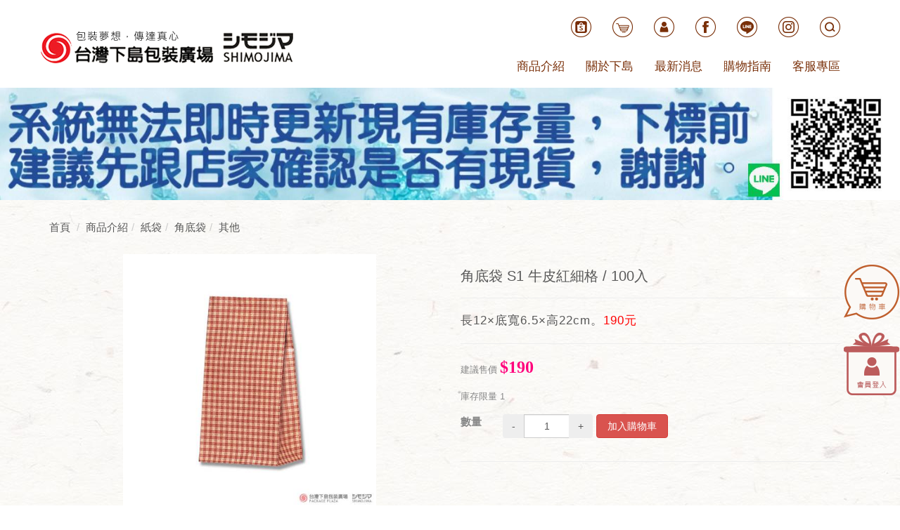

--- FILE ---
content_type: text/html; Charset=utf-8
request_url: https://www.shimojimataiwan.com/ec99/rwd1115/product.asp?prodid=3079710
body_size: 13091
content:
<!DOCTYPE html>
<html lang="zh-Hant-TW">
<head>
<meta charset="utf-8">
<base href="//www.shimojimataiwan.com/ec99/rwd1115/" />
<script type="application/ld+json">
{
  "@context": "https://schema.org",
  "@type": "Organization",
  "name": "台灣下島包裝股份有限公司",
  "url": "https://www.shimojimataiwan.com",
  "logo": "https://www.shimojimataiwan.com/ec99/rwd1115/images/logo.png",
  "contactPoint": {
	"@type": "ContactPoint",
	"telephone": "02-25596255#31",
	"contactType": "customer service",
	"areaServed": "TW",
	"availableLanguage": ["zh-Hant"]
  }
}
</script>

<title>角底袋 S1 牛皮紅細格 / 100入 | 【台灣下島包裝】專門服務各式手提袋、包裝材料、紙盒批發</title>
<meta name="keywords" content="手提袋,包裝材料,紙袋,紙盒批發,文創包裝,台灣下島包裝 ">
<meta name="description" content=".item{border: solid 1px #945939; color: #945939;padding: 20px;}.h3{padding: 20px;padding-left: 0; color: #945939; border-bottom: solid 2px #945939; font-weight: bold;}.com{padding: 20px;}.com th{width: 100px;}.zoomWrapper{width: 360px !important; height: 244px !important; margin: auto !important;}角底袋 S1 牛皮紅細格 / 100入日本進口角底袋，設計豐富，多種選擇，方便實用的小物收納袋，送禮自用兩相宜的好選擇。名稱角底袋 S1 牛皮紅細格 / 100入規格名S1花色牛皮紅細格商品貨號003079710國際條碼4901755323337尺寸長12&times;底寬6.5&times;高22cm材質牛皮紙60g一包入數100入價格190商品說明日本進口角底袋，設計豐富，多種選擇，方便實用的小物收納袋，送禮自用兩相宜的好選擇。  ">
<meta name="AUTHOR" content="台灣下島包裝股份有限公司">
<meta name="ROBOTS" content="INDEX, FOLLOW">
<meta property="og:title" content='角底袋 S1 牛皮紅細格 / 100入 | 【台灣下島包裝】專門服務各式手提袋、包裝材料、紙盒批發'/>
<meta property="og:type" content='product'/>
<meta property="og:url" content="https://www.shimojimataiwan.com/ec99/rwd1115/product.asp?prodid=3079710"/>
<meta property="og:image" content='https://www.shimojimataiwan.com/rwd1115/Store/bImages/b_5123.jpg'/>
<meta property="og:site_name" content='台灣下島包裝股份有限公司'/>
<link rel="canonical" href="https://www.shimojimataiwan.com/ec99/rwd1115/product.asp?prodid=3079710" />
<link rel="alternate" href="https://www.shimojimataiwan.com/ec99/rwd1115/product.asp?prodid=3079710" hreflang="zh-Hant" /><!-- <a href='/ec99/rwd1115/default.asp'>Home</a> -->
<!-- Google tag (gtag.js) -->
<script async src="https://www.googletagmanager.com/gtag/js?id=G-LQNLYWTC73"></script>
<script>
  window.dataLayer = window.dataLayer || [];
  function gtag(){dataLayer.push(arguments);}
  gtag('js', new Date());

  gtag('config', 'G-LQNLYWTC73');
</script>

<!-- Global Site Tag (gtag.js) - Google Analytics -->
<script async src="https://www.googletagmanager.com/gtag/js?id=UA-103701881-1"></script>
<script>
  window.dataLayer = window.dataLayer || [];
  function gtag(){dataLayer.push(arguments);}
  gtag('js', new Date());

  gtag('config', 'UA-103701881-1');
</script>

<link rel="SHORTCUT ICON" href="/rwd1115/store/f1/shortcut.ico" />
<link rel="bookmark icon" href="/rwd1115/store/f1/shortcut.ico" />
<link rel="icon" href="/rwd1115/store/f1/shortcut.ico" /> 
<script type='text/javascript' src='/ec99/js/jquery-1.12.4.min.js' ></script>
<link rel="stylesheet" href="/ec99/css/shopping_tab.css">
<script src="/ec99/js/shopping_tab.js"></script>
<script src="/js/js.cookie.min.js"></script>

<link href="/ec99/css/style.css?v=201904231449" rel="stylesheet" type="text/css">

<meta name="viewport" content="width=device-width, initial-scale=1.0, maximum-scale=1.0, user-scalable=no">
<link href="css/bootstrap.min.css" rel="stylesheet">
<link href="css/layout.css" rel="stylesheet">



<!-- Fonts -->
<link href="font-awesome/css/font-awesome.min.css" rel="stylesheet" type="text/css">
<link rel="stylesheet" href="css/animate.css">

<!--[if lt IE 9]>
			<script src="js/html5shiv.js"></script>
			<script src="js/respond.min.js"></script>
<![endif]-->
<!-- Google Tag Manager -->
<script>(function (w, d, s, l, i) {
  w[l] = w[l] || []; w[l].push({
    'gtm.start':
      new Date().getTime(), event: 'gtm.js'
  }); var f = d.getElementsByTagName(s)[0],
    j = d.createElement(s), dl = l != 'dataLayer' ? '&l=' + l : ''; j.async = true; j.src =
      'https://www.googletagmanager.com/gtm.js?id=' + i + dl; f.parentNode.insertBefore(j, f);
  })(window, document, 'script', 'dataLayer', 'GTM-PSGHZN7');</script>
<!-- End Google Tag Manager -->

</head>

<body>
<!-- Google Tag Manager (noscript) -->
<noscript>
  <iframe src="https://www.googletagmanager.com/ns.html?id=GTM-PSGHZN7" height="0" width="0" style="display:none;visibility:hidden"></iframe>
</noscript>
<!-- End Google Tag Manager (noscript) -->

<!-- START HEAD MENU -->
<div id="top-bar" class="hidden-xs hidden-sm">
  <a href="ShopList.asp">
  <img  src="images/rshopcar.png" border="0" title="線上購物" alt="線上購物">
  </a>
  <a  href="member.asp?act=member_login" >
  <img  src="images/rmember.png" border="0" title="會員登入" alt="會員登入"  >
  </a>
</div>
<nav class="navbar navbar-default "  role="navigation" id="header">
 <!-- Start Top Search -->
  <div class="top-search">
    <div class="container1">
      <form class="navbar-form" action="search.asp" role="search">
        <div class="input-group"> <span class="input-group-addon">
          <button class="search-btn fa fa-search" type="submit"></button>
          </span>
          <input type="text" class="form-control"  name=keyword placeholder="Search">
          <span class="input-group-addon close-search"><i class="fa fa-times"></i></span> </div>
      </form>
    </div>
  </div>
  <!-- End Top Search -->
  <div  class=" container"> 
    <!-- LOGO及行動裝置按鈕切換區 -->
    <div class="navbar-header ">
      <button type="button" class="navbar-toggle" data-toggle="collapse" data-target=".navbar-ex1-collapse"> <span class="sr-only">導覽列開關</span> <span class="icon-bar"></span> <span class="icon-bar"></span> <span class="icon-bar"></span> </button>
      <a class="navbar-brand" href="default.asp"> <img src="images/logo.png"  id="site-logo"/> </a> </div>
    
    <!-- 行動裝置選單隱藏折疊區 -->
    <div class="collapse navbar-collapse  navbar-ex1-collapse ">     
      <ul class="topmenu"> 
        <li >
          <ul class="nav navbar-nav  navbar-right  topicon ">
            <li >  <a href="https://shopee.tw/shimojima"  class="cart_number"><img src="images/ticon-shopee.png" title="蝦皮"/></a> </li>
            <li >  <a href="ShopList.asp"  class="cart_number"><img src="images/ticon-sh.png" title="線上訂購"/></a> </li>
            <li > <a href="member.asp?act=member_login" ><img src="images/ticon-me.png" title="會員登入"/></a> </li>
            <li > <a href="https://www.facebook.com/profile.php?id=100068092899308" target="_blank"><img src="images/ticon-fb.png" title="facebook"/></a> </li>
            <li > <a href="https://page.line.me/dkz9156p" target="_blank"><img src="images/ticon-line.png" title="line"/></a> </li>
            <li > <a href="https://www.instagram.com/taiwanshimojima/?hl=zh-tw" target="_blank"><img src="images/ticon-ig.png" title="ig"/></a> </li>
            <li class="search" > <a href="Search.asp"  class="searchbox"><img src="images/ticon-sr.png" title="產品搜尋"/></a> </li>
          </ul>
        </li>
        <li>
          <style type="text/css">
.simple_mode {
    font-size: 13px;
	color:#333333;
	line-height: 23px;
}
</style>

<table border='0' cellspacing='0' cellpadding='0' width='100%' ><tr><td class='alltext'><ul class="nav navbar-nav  navbar-right">
	<li style="display:none;"><a href="Profile.asp">企業情報</a></li>
	<li class="dropdown"><a class="dropdown-toggle" data-toggle="dropdown" href="#">商品介紹 </a>
	<div class="dropdown-menu">
	<ul class="container">
		<li><a href="category.asp?category_id=86">紙袋</a></li>
		<li><a href="category.asp?category_id=88">箱、盒</a></li>
		<li><a href="category.asp?category_id=90">塑膠袋類</a></li>
		<li><a href="category.asp?category_id=100">不織布產品</a></li>
		<li><a href="category.asp?category_id=93">食品包裝用</a></li>
		<li><a href="category.asp?category_id=119">捆包用品</a></li>
		<li><a href="category.asp?category_id=62">禮物包裝用</a></li>
		<li><a href="category.asp?category_id=215">季節性商品</a></li>
		<li><a href="category.asp?category_id=258">特價商品</a></li>
	</ul>
	</div>
	</li>
	<li class="dropdown"><a class="dropdown-toggle" data-toggle="dropdown" href="#">關於下島 </a>
	<div class="dropdown-menu">
	<ul class="container">
		<li><a href="category.asp?category_id=71">公司簡介</a></li>
		
	</ul>
	</div>
	</li>
	<li><a href="news.asp">最新消息</a></li>
	<li class="dropdown"><a class="dropdown-toggle" data-toggle="dropdown" href="#">購物指南 </a>
	<div class="dropdown-menu">
	<ul class="container">
		<li><a href="category.asp?category_id=73">購買須知</a></li>
		<li><a href="category.asp?category_id=74">常見Q&amp;A </a></li>
	</ul>
	</div>
	</li>
	<li class="dropdown"><a class="dropdown-toggle" data-toggle="dropdown" href="#">客服專區 </a>
	<div class="dropdown-menu">
	<ul class="container">
		<li><a href="contact.asp">聯絡我們 </a></li>
		<li><a href="category.asp?category_id=76">問卷表單</a></li>
	</ul>
	</div>
	</li>
</ul>
</td></tr></table>
          
        </li>
      </ul>
    </div>
  </div>
</nav> 
<!-- END HEAD MENU --> 
<div class="productbanner">
 
  <img src="/hipershop/rwd1115/store/F4/idec01.jpg"/>
 </div>
<!----------------中間----------------->

<div class="main">
<div class="container product ">
  <div class="row ">
  
  <div class="col-xs-12 col-sm-12 productcon  ">
    <div class="row">

      
			<div class="col-lg-12 col-sm-12" style="display:none">
					<ol class="breadcrumb">
					<li><a href="/"><span class="glyphicon glyphicon-home"></span> 首頁<!--首頁--></a></li>

					<li class="active"><a href='category.asp?category_id=232'>其他</a></li>

					</ol>
				</div>


        		<div class="col-lg-12 col-sm-12">
					<ol class="breadcrumb">
										
					<li><a href="/"><span class="glyphicon glyphicon-home"></span> 首頁<!--首頁--></a></li>

<li><a href='javascript: void(0)' style='cursor:default;' class='level_category' itemprop='url'><span itemprop='title'>商品介紹</a></li><li><a href='category.asp?category_id=86' class='level_category' itemprop='url'><span itemprop='title'>紙袋</a></li><li><a href='javascript: void(0)' style='cursor:default;' class='level_category' itemprop='url'><span itemprop='title'>角底袋</a></li><li class='active'><a href='category.asp?category_id=232'  itemprop='url'><span itemprop='title'>其他</a></li><li id='lastone' style='display:none'></li>
					</ol>
				</div>


    </div>
    <!-- B_product_body START -->


<div class="buf_space0" id="buf_space0" style="display:none"></div><!--buf_spaceX 用來作變換位置使用-->


				<div class="col-lg-12 col-sm-12 hero-feature prod-category-232"> <!-- #row 產品區塊 start -->

					<div class="row" >
					    
						<div class="col-lg-6 col-sm-7 img-none"  id="prod_img" >

<!-- sim taobo prod img -->
<!--
<div class="box">
    <div class="tb-booth tb-pic tb-s310"> <a href="javascript:;"><img src="/rwd1115/Store/bImages/b_5123.jpg" rel="/rwd1115/Store/oImages/5123.jpg" class="prod_img_zoom Responsive image" /></a> </div>
    <ul class="tb-thumb" id="thumblist">
        <li class="tb-selected">
            <div class="tb-pic tb-s40"><a href="javascript:;"><img src="/rwd1115/Store/sImages/s_5123.jpg" mid="/rwd1115/Store/bImages/b_5123.jpg" big="/rwd1115/Store/oImages/5123.jpg" width=40 height=40></a></div>
        </li>
    </ul>
</div>
-->
<!-- sim taobo prod img -->



<!-- ZOOOOOOOOOOOOOOOOOOOOM -->
<!-- isZoomImg: True -->
	<script type="text/javascript" src="/js/jquery.easing.min.js"></script>
	<script type="text/javascript" src="/js/jquery.mousewheel.js"></script>
	<script type="text/javascript" src="/js/jquery.fancybox-plus.js"></script>
	<link rel="stylesheet" type="text/css" href="/js/jquery.fancybox-plus.css" media="screen"/>

<!--<script src="/js/jquery.elevateZoom-3.0.8.min.js" type="text/javascript"></script>-->
    <script type="text/javascript" src="/js/jquery.ez-plus.js"></script>
    <link rel="stylesheet" type="text/css" href="/js/jquery.ez-plus.css" media="screen" />

<img id="zoom_01" class="dyPic " src="/rwd1115/Store/bImages/b_5123.jpg" data-zoom-image="/rwd1115/Store/oImages/5123.jpg"  alt='角底袋 S1 牛皮紅細格 / 100入' title='角底袋 S1 牛皮紅細格 / 100入' />

<div id="gallery_01" style="display:none">
  <div class="tilt pic">
	<a href="javascript:;" data-image="/rwd1115/Store/bImages/b_5123.jpg" data-zoom-image="/rwd1115/Store/oImages/5123.jpg"><img src="/rwd1115/Store/sImages/s_5123.jpg" width="98" /></a>
  </div>
</div>


<style>
/*set a border on the images to prevent shifting*/
 #gallery_01 img{border:3px solid white;}
 
 /*Change the colour*/
 #gallery_01 .active img{border:3px solid #ff6600 !important;}
</style>


<script>
//initiate the plugin and pass the id of the div containing gallery images

$("#zoom_01").ezPlus({
	gallery:'gallery_01', cursor: 'move', galleryActiveClass: 'active', imageCrossfade: true, 
	scrollZoom : true,
	zoomWindowWidth: 360,
	zoomWindowHeight: 360,
	zoomWindowFadeIn: 500,
	zoomWindowFadeOut: 500,
	lensFadeIn: 500,
	lensFadeOut: 500

}); 


//pass the images to Fancybox
$("#zoom_01").bind("click", function(e) {  
  var ez =   $('#zoom_01').data('ezPlus');	
	ez.closeAll(); 	
	$.fancybox(ez.getGalleryList());
  return false;
});
</script>


<!-- ZOOOOOOOOOOOOOOOOOOOOM -->


							
							<!--
							<div class="sp-wrap">
								<a href="/rwd1115/Store/bImages/b_5123.jpg"><img src="/rwd1115/Store/bImages/b_5123.jpg" alt="角底袋 S1 牛皮紅細格 / 100入"></a>
							</div>
							-->
						
						</div><!--prod_img-->
						<div class="col-lg-6 col-sm-5 col-xs-12 pull-left intro-none " id="prod_intro" style="float:left;">
						 <div class="info_card_box">


					<h1>
					<span id="pd_name">角底袋 S1 牛皮紅細格 / 100入</span>
					</h1>					
					
					
					<hr/>
					
					
					<div class="clearfix descri-none">長12×底寬6.5×高22cm。<font color="red">190元</font></div>

										
					
					<hr/>

					
					<!--
					<div id="prod_tran_info" >
					<dl class="clearfix iteminfo_parameter prod_attrib_para">
						<dt>運送</dt>
							<dd>宅配 <img src="/ec99/images/tran_cat.jpg" alt='icon'> 超商取貨 <img src="/ec99/images/7-11.jpg" alt='icon'> <img src="/ec99/images/familymart.jpg" alt='icon'></dd>
					</dl>
					<dl class="clearfix iteminfo_parameter prod_attrib_para">
						<dt>付款</dt>
							<dd><img src="/ec99/images/atm.gif"><img src="/ec99/images/card.gif" alt='icon'><img src="/ec99/images/card_ae.gif" alt='icon'><img src="/ec99/images/paypal.jpg" alt='icon'></dd>
					</dl>
					</div>

					<hr/>
					-->


<!-- show_price: True -->
					<h3><font color=#888 size=-1><span class="rwd_pprice">建議售價</span><!--建議售價--> <span class="normal-price">$190</font></span></h3>


					<div class="input-qty-detail">
<!--<form id="ShopCartForm" action='/MainFile/ShopCar.asp' method=post onsubmit='return openwindow(this);' name=prodlist>-->
<form id="ShopCartForm" action='/MainFile/ShopCar.asp' method=post name=prodlist>
<input type='hidden' name='partnerid' value='rwd1115'> 
<input type=hidden name=PlusBuyItem > 

<input type=hidden name="code" value='3079710'>
<input type=hidden name="isSale" value='1'>
<input type=hidden name="prodName" value='角底袋 S1 牛皮紅細格 / 100入'>
<input type=hidden name="limnum" value='0'>
<input type=hidden name="tu" value='7'>


<input type=hidden name="buyClass" value='car'>
<input type=hidden name="oldbuyClass" value='car'>
<input type=hidden name="buttonClass" value=''> 
<input type=hidden name="answeryesno" value=''>
<input type=hidden name="isSafeQty" value='False'>
<input type=hidden name="SafeQty" value='0'>



	<!--商品屬性-->

				 
	<!--商品屬性-->


	<h3><font color=#888 size=-1>庫存限量<!--數量--> <span class="prod_qty_reserve">1</span> </font></h3>

	<div class="prod_attrib">
		<dl class="clearfix iteminfo_parameter prod_attrib_para" >

			<dt id=QtyName  >數量<!--數量--></dt>
			<dd>
						<span id=qtyCnt  ><input id="input-qty" type="text" name="much" class="form-control input-qty text-center" value="1" maxlength=4></span>
						
						<button class="btn btn-danger pull-left btn-bg btn-buy"  id="addshopcart"><span class="glyphicon glyphicon-shopping-cart"></span> <span class=" cart-text" ><span id="title_addshopart">加入購物車</span><!--加入購物車--> </span></button>
						<span id="noStockHit" class="noStock" style="display:none">補貨中</span>
	
			</dd>

		</dl>

	</div>
<hr/>
</form>

					</div>

					<!-- 常用連結 -->
					
					<ul id="usefull_link_block" class="clearfix no-print">

					</ul>
					
					
                 </div>
	            </div>
				
				<span id="put_buf" class="put_buf"></span> 

					</div> <!-- #prod_intro -->
					</div> <!-- #row 產品區塊 end -->
					

	            <div class="clearfix"></div><br />

	            <div class="col-lg-12 col-sm-12">

					<!--
					<ul class="nav nav-tabs" role="tablist">
					<li class="active"><a href="#">本商品詳細介紹</a></li>
					</ul>
					-->

					<br />

					
						<span class="pd_descr" id="pd_descr"><style type="text/css">.item{border: solid 1px #945939; color: #945939;padding: 20px;}
	.h3{padding: 20px;padding-left: 0; color: #945939; border-bottom: solid 2px #945939; font-weight: bold;}
	.com{padding: 20px;}
	.com th{width: 100px;}
.zoomWrapper{width: 360px !important; height: 244px !important; margin: auto !important;}
</style>
<div class="col-md-12 col-sm-12 com">
<div class="h3">角底袋 S1 牛皮紅細格 / 100入</div>

<p>日本進口角底袋，設計豐富，多種選擇，方便實用的小物收納袋，送禮自用兩相宜的好選擇。</p>
</div>

<div class="col-md-6 col-sm-12 com"><img alt="角底袋,禮品袋批發,禮品袋,菓子袋,包裝袋" src="https://ufileweb.hiwinner.tw/HiperShop/rwd1115/store/F1/4901755328806_a.jpg" style="width: 100%;" /></div>

<div class="col-md-6 col-sm-12 com">
<table class="table table-hover">
	<tbody>
		<tr>
			<th>名稱</th>
			<td>角底袋 S1 牛皮紅細格 / 100入</td>
		</tr>
		<tr>
			<th>規格名</th>
			<td>S1</td>
		</tr>
		<tr>
			<th>花色</th>
			<td>牛皮紅細格</td>
		</tr>
		<tr>
			<th>商品貨號</th>
			<td>003079710</td>
		</tr>
		<tr>
			<th>國際條碼</th>
			<td>4901755323337</td>
		</tr>
		<tr>
			<th>尺寸</th>
			<td>長12&times;底寬6.5&times;高22cm</td>
		</tr>
		<tr>
			<th>材質</th>
			<td>牛皮紙60g</td>
		</tr>
		<tr>
			<th>一包入數</th>
			<td>100入</td>
		</tr>
		<tr>
			<th>價格</th>
			<td>190</td>
		</tr>
		<tr>
			<th>商品說明</th>
			<td>日本進口角底袋，設計豐富，多種選擇，方便實用的小物收納袋，送禮自用兩相宜的好選擇。</td>
		</tr>
	</tbody>
</table>
</div>

<div class="demo col-sm-8 col-xs-12 demo">&nbsp;</div>

<div class="demo col-sm-4 col-xs-12 demo">&nbsp;</div>
</span>
					
					
                    <div class="buf_space1" id="buf_space1" style="display:none"></div><div class="buf_space2" id="buf_space2" style="display:none"></div>
					<hr>





<!--					<h4>關聯產品</h4>-->


				<div class="panel panel-default" id="relation_pd">
				  <div class="panel-heading">
					<h3 class="panel-title" id="rel_txt">關聯產品<!--關聯產品--></h3>
				  </div>
				  <div class="panel-body">

        <div class="col-sm-12 col-md-12">          
            <ul class="thumbnail-list  grid cs-style-2">
				
                <li>
				<div class="li-item">
					<figure>
					<a href="product.asp?prodid=4870516" class=""><img src="/rwd1115/Store/bImages/b_4870516.jpg" alt='特光水引／日和／100入'></a>
					<figcaption>
						<!--<h3>特光水引／日和／100入</h3>--><span>長90cm。<font color="red">148元</font></span>
						<a href="product.asp?prodid=4870516"><button type="button" class="btn btn-primary btn-bg"><span class="fa fa-info-circle"></span> 查看<!--查看--></button></a>
					</figcaption>
					</figure>
				  <h4>特光水引／日和／100入</h4>
				  <!--<p>長90cm。<font color="red">148元</font></p>-->
                  <div class="product-price">
				    
                    <span class="normal-price normal-price2">$148</span>
					
              	  </div>
				  
                  <button type="button" class="btn btn-danger navbar-btn btn-bg" style="visibility:hidden"><span class="glyphicon glyphicon-shopping-cart"></span> 立即購買!</button>
				  <!--<a href="product.asp?prodid=4870516" type="button" class="btn btn-default ">詳細介紹</a>-->
				  
				 </div>
                </li>


                <li>
				<div class="li-item">
					<figure>
					<a href="product.asp?prodid=7063865" class=""><img src="/rwd1115/Store/bImages/b_7063865.jpg" alt='櫻花貼紙／紅櫻／60片'></a>
					<figcaption>
						<!--<h3>櫻花貼紙／紅櫻／60片</h3>--><span>長2.6x寬2.5cm。<font color="red">90元</font></span>
						<a href="product.asp?prodid=7063865"><button type="button" class="btn btn-primary btn-bg"><span class="fa fa-info-circle"></span> 查看<!--查看--></button></a>
					</figcaption>
					</figure>
				  <h4>櫻花貼紙／紅櫻／60片</h4>
				  <!--<p>長2.6x寬2.5cm。<font color="red">90元</font></p>-->
                  <div class="product-price">
				    
                    <span class="normal-price normal-price2">$90</span>
					
              	  </div>
				  
                  <button type="button" class="btn btn-danger navbar-btn btn-bg" style="visibility:hidden"><span class="glyphicon glyphicon-shopping-cart"></span> 立即購買!</button>
				  <!--<a href="product.asp?prodid=7063865" type="button" class="btn btn-default ">詳細介紹</a>-->
				  
				 </div>
                </li>


            	

			</ul > <!-- ./thumbnmail-list -->
        </div > <!-- ./col -->

				  </div><!-- ./panel-body -->
				</div><!-- ./panel -->

        	</div><!-- /.col-lg-9 col-md-9 col-sm-12 -->
        	<!-- End Product Detail -->



<!--
        </div>
	</div>
-->


	<!-- Plugin bootstrap-touchspin -->
	<link rel="stylesheet" href="/ec99/css/jquery.bootstrap-touchspin.css">
    <script type="text/javascript" src="/ec99/js/jquery.bootstrap-touchspin.js"></script>



<!-- // End B_product_body -->


<style>
.iteminfo_parameter{ padding:8px 0; padding-left:0px;}
.iteminfo_parameter dt{ margin-left:0px; float:left; display:inline; width:60px; white-space:nowrap; text-align:left; color:#888;}
</style>





<script>
$(document).ready(function(){
	$("input[name='much']").TouchSpin({
		min: 1,
		max: 1,
		buttondown_class: "btn btn-gray",
		buttonup_class: "btn btn-gray"
	});

	
	//--有些browser異常,暫先停--$("#input-qty").keydown(function(event) {if ( event.keyCode == 46 || event.keyCode == 8 ) {}else {if (event.keyCode < 48 || event.keyCode > 57 ) {event.preventDefault();}}});

});
</script>

<input type=hidden id=getCartCty><!--for rwd1116 傳值使用 20180816 by John.-->


<link rel="stylesheet" href="/ec99/css/jquery.magnific-popup.css"> 
<script src="/ec99/js/jquery.magnific-popup.js"></script>
<style>
h3.AddCartIn {
    margin-top: 0;
}
</style>

	<div id="layer_cart" class="white-popup-s mfp-hide">
		<div class="row">
			<div class="layer_cart_product col-xs-12 col-md-12">
				<span class="cross" title="關閉視窗 "></span>
				<h3 class="AddCartIn">
					<font color=green><i class="fa fa-check"></i><!--商品己加入-->商品已<span id="title_inquiry_addcart">加入購物車</span></font>
				</h3>
				<div class="product-image-container layer_cart_img"><img class="layer_cart_img img-responsive" src="/rwd1115/Store/bImages/b_5123.jpg" alt="Faded Short Sleeve T-shirts" title="Faded Short Sleeve T-shirts" ></div>
				<div class="layer_cart_product_info">
					<span id="layer_cart_product_title" class="product-name"><h3>角底袋 S1 牛皮紅細格 / 100入</h3></span>
					<!--<span id="layer_cart_product_attributes">Orange, S</span>-->
					<div class="layer_cart_product_text" id="layer_cart_product_text">
						長12×底寬6.5×高22cm。<font color="red">190元</font>
					</div>
					<!--<div>
						<strong class="dark">數量</strong>
						<span id="layer_cart_product_quantity"></span>
					</div>-->
					
					<hr>
					<div class="btnbox">
						<button type="button" class="btn btn-default closePopup"><span class="fa fa-chevron-circle-left"></span> <span id="title_continue_shop">繼續購物</span><!--繼續購物--> </button>
						<a href="/MainFile/ShopList.asp"><button type="button" class="btn btn-danger btn-bg"><span id="title_goto_shopcart">前往結帳</span><!--前往結帳--> <span class="fa fa-chevron-circle-right"></span></button></a>
					</div>
				</div>
			</div>
		</div>
	</div>
	


<style>
.white-popup-s {
  position: relative;
  background: #FFF;
  padding: 20px;
  width: auto;
  max-width: 500px;
  margin: 20px auto;
}
.white-popup {
  position: relative;
  background: #FFF;
  padding: 20px;
  width: auto;
  max-width: 600px;
  margin: 20px auto;
}
</style>




<script>
	$(document).ready(function() {

		/* test */
		$('#pop_layer_cart').click(function () {

			pop_cart_layer();

		});

		$(document).on('click', '.closePopup', function (e) {
			e.preventDefault();
			$.magnificPopup.close();
		});

	});

	function pop_cart_layer(){
	
		//手動執行
		$.magnificPopup.open({
		  image: {
			markup: '<div class="mfp-close"><span class="fa fa-times-circle"></span></div>'
		  },
		  items: {
			src: '#layer_cart',
			mainClass: 'mfp-with-zoom',
			type: 'inline',
			  zoom: {
				enabled: true,

				duration: 300, 
				easing: 'ease-in-out',
				opener: function(openerElement) {
				  return openerElement.is('img') ? openerElement : openerElement.find('img');
				}
			  }
	  
		  }
		});
		
		//--GA4---start--- add by John for Jane request 2023/8/28 
				
		//--GA4---end---
		
	}

</script>

<!-- B_product_body END -->





<span style="display:none" id="prod_Bimg_buf"></span><!--暫存大圖用(for 屬性庫存圖檔無設定時使用-->
<script>
document.getElementById("prod_Bimg_buf").innerHTML=document.getElementById("prod_img").innerHTML;

//--判斷頁面上方有無放購物車, 若無則不能 fly 2023/9/7---alert(document.getElementById("cart_number")); 
if (document.getElementById("cart_number")==null) { 
  document.getElementById("addinquirycart").id = 'id_NotUse';//改 id 
} 
</script>
    <input type ="button" onclick="history.back()" value="Back "  class="backbtn"alt="回到上一頁">
    </input>
    </div>
  </div>
</div>
</div>
</div>

<!----------------end 中間----------------->
<footer>
  <div class="container">
    <div class="row">
      <div class="col-xs-12 col-md-8"> 
        <!-- <img src="images/qrcode.png" class="hidden-xs hidden-sm "/> -->
        <div class="finfo">
          <!-- <h3 class="fname">台灣下島包裝廣場 PACKAGE PLAZA</h3> -->
          <ul>
            <li >
              <p>103016 台北市大同區太原路80號</p>
              <p>MAIL:smjm-ec@umail.hinet.net</p>
            </li>
            <li>
              <div class="line hidden-xs"></div>
            </li>
            <li>
              <p>TEL:02-2555-7296　/　FAX:02-2559-8186</p>
              <p>網路客服：周一~周五 09:00~18:00(國定假日除外)</p>
              
            </li>
          </ul>
        </div>
      </div>
      <div class="col-xs-12 col-md-4" >
        <div class="ficon"><a href="https://page.line.me/dkz9156p" target="_blank"><img src="images/ficon-line.png" title="line"/></a><a href="https://www.instagram.com/taiwanshimojima/?hl=zh-tw" target="_blank"><img src="images/ficon-ig.png" title="instagram"/></a><a href="https://www.google.com.tw/maps/place/103%E5%8F%B0%E5%8C%97%E5%B8%82%E5%A4%A7%E5%90%8C%E5%8D%80%E5%A4%AA%E5%8E%9F%E8%B7%AF80%E8%99%9F/@25.0519812,121.5133565,17z/data=!3m1!4b1!4m5!3m4!1s0x3442a96cc2634537:0xb2c24004c6f5d896!8m2!3d25.0519812!4d121.5155452" target="_blank"><img src="images/ficon-map.png" title="map"/></a> </div>
        <ul class="footer-menu" >
           <li> <a href="category.asp?category_id=86">紙袋</a> </li>
               <li><a href="category.asp?category_id=88">箱、盒</a></li>
               <li><a href="category.asp?category_id=90">塑膠袋類</a></li>
               <li><a href="category.asp?category_id=100">不織布產品</a></li>
               <li><a href="category.asp?category_id=93">食品包裝用</a></li>
               <li><a href="category.asp?category_id=119">捆包用品</a></li>
               <li><a href="category.asp?category_id=62">禮物包裝用</a></li>
               <li><a href="category.asp?category_id=108">季節性商品</a></li>
                
               <!-- <li> <a href="category.asp?category_id=63">緞帶</a> </li>
                <li> <a href="category.asp?category_id=64">貼紙</a> </li>
                <li> <a href="category.asp?category_id=62">包裝紙</a> </li>
                <li> <a href="category.asp?category_id=66">店鋪用品</a> </li>-->
        </ul>
      </div>
    </div>
  </div>
</footer>
<div class="fcopyright">Copyright© 2017 台灣下島包裝 All Rights Reserved.</div>
<div id="gotop"> <i class="fa fa-chevron-circle-up" aria-hidden="true" title="回到最上層"></i></div>
	



<script src="js/bootstrap.min.js"></script> 
<script src="/js/footer.js"></script>
<script src="js/wow.min.js"></script> 
<script>
	$(function(){
	
		new WOW().init();//wow.min.js有關聯	
		
	});
	
     // ------------------------------------------------------------------------------ //
            // Toggle Search
            // ------------------------------------------------------------------------------ //
            $(".navbar-nav ").each(function(){  
                $("li.search > a", this).on("click", function(e){
                    e.preventDefault();
                    $(".top-search").slideToggle();
                });
            });
            $(".input-group-addon.close-search").on("click", function(){
                $(".top-search").slideUp();
            });
	

	
	</script>
   <script >

    $(" #gotop ").hide();
			
	$(function(){
	    $("#gotop").click(function(){
	        jQuery("html,body").animate({
	            scrollTop:0
	        },1000);
	    });
	    $(window).scroll(function() {
	        if ( $(this).scrollTop() > 300){
	            $('#gotop').fadeIn("fast");
	        } else {
	            $('#gotop').stop().fadeOut("fast");
	        }
	    });
	});



//
	
</script> 
<script type="text/javascript">
	// 當網頁載入完
	$(window).load(function(){
		var $win = $(window),
			$ad = $('#top-bar').css('opacity', 0).show(),	// 讓廣告區塊變透明且顯示出來
			_width = $ad.width(),
			_height = $ad.height(),
			_diffY = 250, _diffX = 25,	// 距離右及上方邊距
			_moveSpeed = 600;	// 移動的速度
		
		
		$ad.css({
			top: _diffY,	// 往上
			left: $win.width() - _width - _diffX,
			opacity: 1
		});
		
		// 幫網頁加上 scroll 及 resize 事件
		$win.bind('scroll resize', function(){
			var $this = $(this);
			
			
			$ad.stop().animate({
				top: $this.scrollTop() + _diffY,	// 往上
				left: $this.scrollLeft() + $this.width() - _width - _diffX
			}, _moveSpeed);
		}).scroll();	// 觸發一次 scroll()
		
		
	});
</script>


<script>
  // const category_add_clearfix = document.getElementById('rel_txt');
  // console.log(category_add_clearfix.parents().eq(0));
  $(document).ready(function() {
    $('#rel_txt').parents('.panel-default').before('<div class="clearfix"></div>');
  });
  // <div class="clearfix"></div>
</script>
 
</body>
</html>
